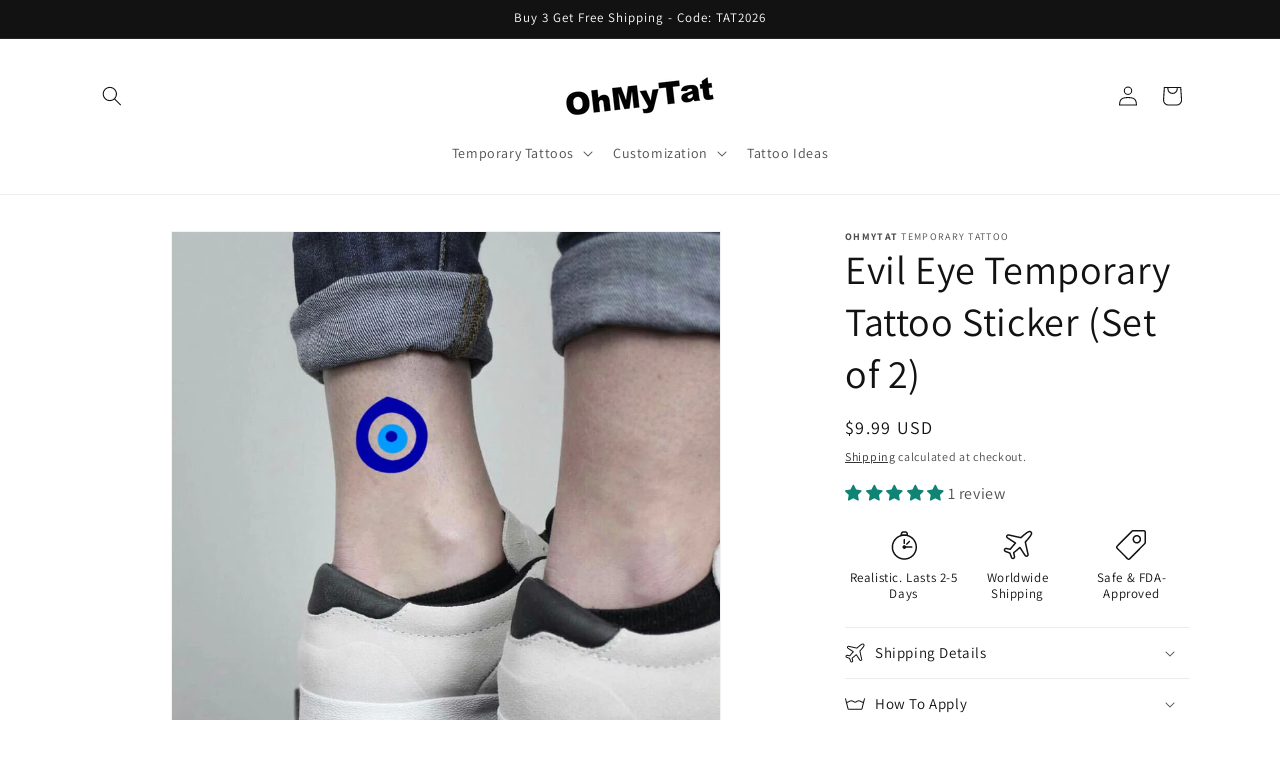

--- FILE ---
content_type: text/html; charset=utf-8
request_url: https://www.google.com/recaptcha/api2/aframe
body_size: 269
content:
<!DOCTYPE HTML><html><head><meta http-equiv="content-type" content="text/html; charset=UTF-8"></head><body><script nonce="QmCmKPTHdLHqYVTqrzHDZg">/** Anti-fraud and anti-abuse applications only. See google.com/recaptcha */ try{var clients={'sodar':'https://pagead2.googlesyndication.com/pagead/sodar?'};window.addEventListener("message",function(a){try{if(a.source===window.parent){var b=JSON.parse(a.data);var c=clients[b['id']];if(c){var d=document.createElement('img');d.src=c+b['params']+'&rc='+(localStorage.getItem("rc::a")?sessionStorage.getItem("rc::b"):"");window.document.body.appendChild(d);sessionStorage.setItem("rc::e",parseInt(sessionStorage.getItem("rc::e")||0)+1);localStorage.setItem("rc::h",'1769516846202');}}}catch(b){}});window.parent.postMessage("_grecaptcha_ready", "*");}catch(b){}</script></body></html>